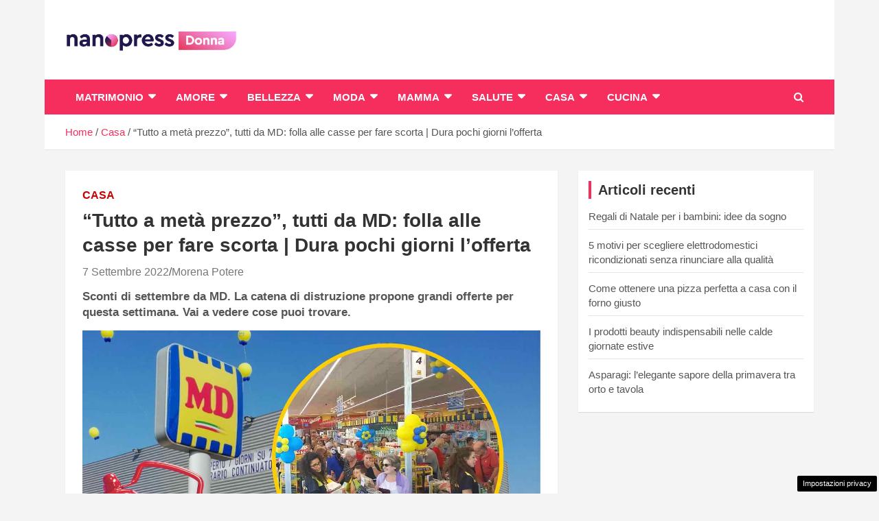

--- FILE ---
content_type: text/html; charset=UTF-8
request_url: https://donna.nanopress.it/casa/tutto-a-meta-prezzo-tutti-da-md-folla-alle-casse-per-fare-scorta-dura-pochi-giorni-lofferta/P519666/
body_size: 12137
content:
<!doctype html><html lang="it-IT"><head><meta charset="UTF-8"><meta name="viewport" content="width=device-width, initial-scale=1, shrink-to-fit=no"><link rel="profile" href="https://gmpg.org/xfn/11"> <script>function fvmuag(){if(navigator.userAgent.match(/x11.*fox\/54|oid\s4.*xus.*ome\/62|oobot|ighth|tmetr|eadles|ingdo/i))return!1;if(navigator.userAgent.match(/x11.*ome\/75\.0\.3770\.100/i)){var e=screen.width,t=screen.height;if("number"==typeof e&&"number"==typeof t&&862==t&&1367==e)return!1}return!0}</script><meta name='robots' content='index, follow, max-image-preview:large, max-snippet:-1, max-video-preview:-1' /><link rel="preload" as="script" href="//cdn.taboola.com/libtrc/nanopressitalianetwork/loader.js"> <script type="text/javascript">window._taboola = window._taboola || [];
	_taboola.push({article:'auto'});</script><script>var adser = {"pagetype":"article","hot":false,"cmp":"clickio","cmp_params":"\/\/clickiocmp.com\/t\/consent_231906.js","_admanager":1,"_taboola":"\/\/cdn.taboola.com\/libtrc\/nanopressitalianetwork\/loader.js","_teads":"149410","_adkaora":"https:\/\/cdn.adkaora.space\/gfgpowerweb\/generic\/prod\/adk-init.js"}</script> <link rel="dns-prefetch" href="https://clikciocmp.com/"><link rel="dns-prefetch" href="https://adv.thecoreadv.com/" ><title>&quot;Tutto a metà prezzo&quot;, tutti da MD: folla alle casse per fare scorta | Dura pochi giorni l&#039;offerta</title><meta name="description" content="Sconti di settembre da MD. La catena di distruzione propone grandi offerte per questa settimana. Vai a vedere cose puoi trovare." /><link rel="canonical" href="https://donna.nanopress.it/casa/tutto-a-meta-prezzo-tutti-da-md-folla-alle-casse-per-fare-scorta-dura-pochi-giorni-lofferta/P519666/" /><meta property="og:locale" content="it_IT" /><meta property="og:type" content="article" /><meta property="og:title" content="&quot;Tutto a metà prezzo&quot;, tutti da MD: folla alle casse per fare scorta | Dura pochi giorni l&#039;offerta" /><meta property="og:description" content="Sconti di settembre da MD. La catena di distruzione propone grandi offerte per questa settimana. Vai a vedere cose puoi trovare." /><meta property="og:url" content="https://donna.nanopress.it/casa/tutto-a-meta-prezzo-tutti-da-md-folla-alle-casse-per-fare-scorta-dura-pochi-giorni-lofferta/P519666/" /><meta property="og:site_name" content="NanoPress Donna" /><meta property="article:published_time" content="2022-09-07T07:00:43+00:00" /><meta property="article:modified_time" content="2022-09-07T06:50:18+00:00" /><meta property="og:image" content="https://donna.nanopress.it/wp-content/uploads/Scadenza-Md.jpg" /><meta property="og:image:width" content="1280" /><meta property="og:image:height" content="720" /><meta property="og:image:type" content="image/jpeg" /><meta name="twitter:card" content="summary_large_image" /><meta name="twitter:label1" content="Scritto da" /><meta name="twitter:data1" content="Morena Potere" /><meta name="twitter:label2" content="Tempo di lettura stimato" /><meta name="twitter:data2" content="4 minuti" /> <script type="application/ld+json" class="yoast-schema-graph">{"@context":"https://schema.org","@graph":[{"@type":"Organization","@id":"https://donna.nanopress.it/#organization","name":"Donna Nanopress","url":"https://donna.nanopress.it/","sameAs":[],"logo":{"@type":"ImageObject","inLanguage":"it-IT","@id":"https://donna.nanopress.it/#/schema/logo/image/","url":"https://donna.nanopress.it/wp-content/uploads/Tavola-disegno-2-copia-3.png","contentUrl":"https://donna.nanopress.it/wp-content/uploads/Tavola-disegno-2-copia-3.png","width":721,"height":161,"caption":"Donna Nanopress"},"image":{"@id":"https://donna.nanopress.it/#/schema/logo/image/"}},{"@type":"WebSite","@id":"https://donna.nanopress.it/#website","url":"https://donna.nanopress.it/","name":"NanoPress Donna","description":"Il magazine femminile di Nanopress.it","publisher":{"@id":"https://donna.nanopress.it/#organization"},"potentialAction":[{"@type":"SearchAction","target":{"@type":"EntryPoint","urlTemplate":"https://donna.nanopress.it/?s={search_term_string}"},"query-input":"required name=search_term_string"}],"inLanguage":"it-IT"},{"@type":"ImageObject","inLanguage":"it-IT","@id":"https://donna.nanopress.it/casa/tutto-a-meta-prezzo-tutti-da-md-folla-alle-casse-per-fare-scorta-dura-pochi-giorni-lofferta/P519666/#primaryimage","url":"https://donna.nanopress.it/wp-content/uploads/Scadenza-Md.jpg","contentUrl":"https://donna.nanopress.it/wp-content/uploads/Scadenza-Md.jpg","width":1280,"height":720,"caption":"MD-Donna.nanopress.it"},{"@type":"WebPage","@id":"https://donna.nanopress.it/casa/tutto-a-meta-prezzo-tutti-da-md-folla-alle-casse-per-fare-scorta-dura-pochi-giorni-lofferta/P519666/#webpage","url":"https://donna.nanopress.it/casa/tutto-a-meta-prezzo-tutti-da-md-folla-alle-casse-per-fare-scorta-dura-pochi-giorni-lofferta/P519666/","name":"\"Tutto a metà prezzo\", tutti da MD: folla alle casse per fare scorta | Dura pochi giorni l'offerta","isPartOf":{"@id":"https://donna.nanopress.it/#website"},"primaryImageOfPage":{"@id":"https://donna.nanopress.it/casa/tutto-a-meta-prezzo-tutti-da-md-folla-alle-casse-per-fare-scorta-dura-pochi-giorni-lofferta/P519666/#primaryimage"},"datePublished":"2022-09-07T07:00:43+00:00","dateModified":"2022-09-07T06:50:18+00:00","description":"Sconti di settembre da MD. La catena di distruzione propone grandi offerte per questa settimana. Vai a vedere cose puoi trovare.","breadcrumb":{"@id":"https://donna.nanopress.it/casa/tutto-a-meta-prezzo-tutti-da-md-folla-alle-casse-per-fare-scorta-dura-pochi-giorni-lofferta/P519666/#breadcrumb"},"inLanguage":"it-IT","potentialAction":[{"@type":"ReadAction","target":["https://donna.nanopress.it/casa/tutto-a-meta-prezzo-tutti-da-md-folla-alle-casse-per-fare-scorta-dura-pochi-giorni-lofferta/P519666/"]}]},{"@type":"BreadcrumbList","@id":"https://donna.nanopress.it/casa/tutto-a-meta-prezzo-tutti-da-md-folla-alle-casse-per-fare-scorta-dura-pochi-giorni-lofferta/P519666/#breadcrumb","itemListElement":[{"@type":"ListItem","position":1,"name":"Home","item":"https://donna.nanopress.it/"},{"@type":"ListItem","position":2,"name":"&#8220;Tutto a metà prezzo&#8221;, tutti da MD: folla alle casse per fare scorta | Dura pochi giorni l&#8217;offerta"}]},{"@type":"Article","@id":"https://donna.nanopress.it/casa/tutto-a-meta-prezzo-tutti-da-md-folla-alle-casse-per-fare-scorta-dura-pochi-giorni-lofferta/P519666/#article","isPartOf":{"@id":"https://donna.nanopress.it/casa/tutto-a-meta-prezzo-tutti-da-md-folla-alle-casse-per-fare-scorta-dura-pochi-giorni-lofferta/P519666/#webpage"},"author":{"@id":"https://donna.nanopress.it/#/schema/person/fcd52d38ef4aaee57be84f4db1896444"},"headline":"&#8220;Tutto a metà prezzo&#8221;, tutti da MD: folla alle casse per fare scorta | Dura pochi giorni l&#8217;offerta","datePublished":"2022-09-07T07:00:43+00:00","dateModified":"2022-09-07T06:50:18+00:00","mainEntityOfPage":{"@id":"https://donna.nanopress.it/casa/tutto-a-meta-prezzo-tutti-da-md-folla-alle-casse-per-fare-scorta-dura-pochi-giorni-lofferta/P519666/#webpage"},"wordCount":481,"publisher":{"@id":"https://donna.nanopress.it/#organization"},"image":{"@id":"https://donna.nanopress.it/casa/tutto-a-meta-prezzo-tutti-da-md-folla-alle-casse-per-fare-scorta-dura-pochi-giorni-lofferta/P519666/#primaryimage"},"thumbnailUrl":"https://donna.nanopress.it/wp-content/uploads/Scadenza-Md.jpg","articleSection":["Casa"],"inLanguage":"it-IT"},{"@type":"Person","@id":"https://donna.nanopress.it/#/schema/person/fcd52d38ef4aaee57be84f4db1896444","name":"Morena Potere","image":{"@type":"ImageObject","inLanguage":"it-IT","@id":"https://donna.nanopress.it/#/schema/person/image/","url":"https://secure.gravatar.com/avatar/d273984bd1c09c515c18db2c764a0ca5?s=96&d=mm&r=g","contentUrl":"https://secure.gravatar.com/avatar/d273984bd1c09c515c18db2c764a0ca5?s=96&d=mm&r=g","caption":"Morena Potere"},"url":"https://donna.nanopress.it/author/morena-potere/"}]}</script>  <script type="text/javascript">if(fvmuag()){var fvm80bf861d94283e9d69c9868287c1fc712d5f438e=document.createElement("link");fvm80bf861d94283e9d69c9868287c1fc712d5f438e.rel="stylesheet",fvm80bf861d94283e9d69c9868287c1fc712d5f438e.type="text/css",fvm80bf861d94283e9d69c9868287c1fc712d5f438e.media="async",fvm80bf861d94283e9d69c9868287c1fc712d5f438e.href="https://donna.nanopress.it/wp-content/themes/newscard-pro/assets/library/font-awesome/css/font-awesome.css",fvm80bf861d94283e9d69c9868287c1fc712d5f438e.onload=function(){fvm80bf861d94283e9d69c9868287c1fc712d5f438e.media="all"},document.getElementsByTagName("head")[0].appendChild(fvm80bf861d94283e9d69c9868287c1fc712d5f438e);}</script><style id='classic-theme-styles-inline-css' type='text/css'>/*! This file is auto-generated */ .wp-block-button__link{color:#fff;background-color:#32373c;border-radius:9999px;box-shadow:none;text-decoration:none;padding:calc(.667em + 2px) calc(1.333em + 2px);font-size:1.125em}.wp-block-file__button{background:#32373c;color:#fff;text-decoration:none}</style><style id='global-styles-inline-css' type='text/css'>body{--wp--preset--color--black: #000000;--wp--preset--color--cyan-bluish-gray: #abb8c3;--wp--preset--color--white: #ffffff;--wp--preset--color--pale-pink: #f78da7;--wp--preset--color--vivid-red: #cf2e2e;--wp--preset--color--luminous-vivid-orange: #ff6900;--wp--preset--color--luminous-vivid-amber: #fcb900;--wp--preset--color--light-green-cyan: #7bdcb5;--wp--preset--color--vivid-green-cyan: #00d084;--wp--preset--color--pale-cyan-blue: #8ed1fc;--wp--preset--color--vivid-cyan-blue: #0693e3;--wp--preset--color--vivid-purple: #9b51e0;--wp--preset--gradient--vivid-cyan-blue-to-vivid-purple: linear-gradient(135deg,rgba(6,147,227,1) 0%,rgb(155,81,224) 100%);--wp--preset--gradient--light-green-cyan-to-vivid-green-cyan: linear-gradient(135deg,rgb(122,220,180) 0%,rgb(0,208,130) 100%);--wp--preset--gradient--luminous-vivid-amber-to-luminous-vivid-orange: linear-gradient(135deg,rgba(252,185,0,1) 0%,rgba(255,105,0,1) 100%);--wp--preset--gradient--luminous-vivid-orange-to-vivid-red: linear-gradient(135deg,rgba(255,105,0,1) 0%,rgb(207,46,46) 100%);--wp--preset--gradient--very-light-gray-to-cyan-bluish-gray: linear-gradient(135deg,rgb(238,238,238) 0%,rgb(169,184,195) 100%);--wp--preset--gradient--cool-to-warm-spectrum: linear-gradient(135deg,rgb(74,234,220) 0%,rgb(151,120,209) 20%,rgb(207,42,186) 40%,rgb(238,44,130) 60%,rgb(251,105,98) 80%,rgb(254,248,76) 100%);--wp--preset--gradient--blush-light-purple: linear-gradient(135deg,rgb(255,206,236) 0%,rgb(152,150,240) 100%);--wp--preset--gradient--blush-bordeaux: linear-gradient(135deg,rgb(254,205,165) 0%,rgb(254,45,45) 50%,rgb(107,0,62) 100%);--wp--preset--gradient--luminous-dusk: linear-gradient(135deg,rgb(255,203,112) 0%,rgb(199,81,192) 50%,rgb(65,88,208) 100%);--wp--preset--gradient--pale-ocean: linear-gradient(135deg,rgb(255,245,203) 0%,rgb(182,227,212) 50%,rgb(51,167,181) 100%);--wp--preset--gradient--electric-grass: linear-gradient(135deg,rgb(202,248,128) 0%,rgb(113,206,126) 100%);--wp--preset--gradient--midnight: linear-gradient(135deg,rgb(2,3,129) 0%,rgb(40,116,252) 100%);--wp--preset--font-size--small: 13px;--wp--preset--font-size--medium: 20px;--wp--preset--font-size--large: 36px;--wp--preset--font-size--x-large: 42px;--wp--preset--spacing--20: 0.44rem;--wp--preset--spacing--30: 0.67rem;--wp--preset--spacing--40: 1rem;--wp--preset--spacing--50: 1.5rem;--wp--preset--spacing--60: 2.25rem;--wp--preset--spacing--70: 3.38rem;--wp--preset--spacing--80: 5.06rem;--wp--preset--shadow--natural: 6px 6px 9px rgba(0, 0, 0, 0.2);--wp--preset--shadow--deep: 12px 12px 50px rgba(0, 0, 0, 0.4);--wp--preset--shadow--sharp: 6px 6px 0px rgba(0, 0, 0, 0.2);--wp--preset--shadow--outlined: 6px 6px 0px -3px rgba(255, 255, 255, 1), 6px 6px rgba(0, 0, 0, 1);--wp--preset--shadow--crisp: 6px 6px 0px rgba(0, 0, 0, 1);}:where(.is-layout-flex){gap: 0.5em;}:where(.is-layout-grid){gap: 0.5em;}body .is-layout-flow > .alignleft{float: left;margin-inline-start: 0;margin-inline-end: 2em;}body .is-layout-flow > .alignright{float: right;margin-inline-start: 2em;margin-inline-end: 0;}body .is-layout-flow > .aligncenter{margin-left: auto !important;margin-right: auto !important;}body .is-layout-constrained > .alignleft{float: left;margin-inline-start: 0;margin-inline-end: 2em;}body .is-layout-constrained > .alignright{float: right;margin-inline-start: 2em;margin-inline-end: 0;}body .is-layout-constrained > .aligncenter{margin-left: auto !important;margin-right: auto !important;}body .is-layout-constrained > :where(:not(.alignleft):not(.alignright):not(.alignfull)){max-width: var(--wp--style--global--content-size);margin-left: auto !important;margin-right: auto !important;}body .is-layout-constrained > .alignwide{max-width: var(--wp--style--global--wide-size);}body .is-layout-flex{display: flex;}body .is-layout-flex{flex-wrap: wrap;align-items: center;}body .is-layout-flex > *{margin: 0;}body .is-layout-grid{display: grid;}body .is-layout-grid > *{margin: 0;}:where(.wp-block-columns.is-layout-flex){gap: 2em;}:where(.wp-block-columns.is-layout-grid){gap: 2em;}:where(.wp-block-post-template.is-layout-flex){gap: 1.25em;}:where(.wp-block-post-template.is-layout-grid){gap: 1.25em;}.has-black-color{color: var(--wp--preset--color--black) !important;}.has-cyan-bluish-gray-color{color: var(--wp--preset--color--cyan-bluish-gray) !important;}.has-white-color{color: var(--wp--preset--color--white) !important;}.has-pale-pink-color{color: var(--wp--preset--color--pale-pink) !important;}.has-vivid-red-color{color: var(--wp--preset--color--vivid-red) !important;}.has-luminous-vivid-orange-color{color: var(--wp--preset--color--luminous-vivid-orange) !important;}.has-luminous-vivid-amber-color{color: var(--wp--preset--color--luminous-vivid-amber) !important;}.has-light-green-cyan-color{color: var(--wp--preset--color--light-green-cyan) !important;}.has-vivid-green-cyan-color{color: var(--wp--preset--color--vivid-green-cyan) !important;}.has-pale-cyan-blue-color{color: var(--wp--preset--color--pale-cyan-blue) !important;}.has-vivid-cyan-blue-color{color: var(--wp--preset--color--vivid-cyan-blue) !important;}.has-vivid-purple-color{color: var(--wp--preset--color--vivid-purple) !important;}.has-black-background-color{background-color: var(--wp--preset--color--black) !important;}.has-cyan-bluish-gray-background-color{background-color: var(--wp--preset--color--cyan-bluish-gray) !important;}.has-white-background-color{background-color: var(--wp--preset--color--white) !important;}.has-pale-pink-background-color{background-color: var(--wp--preset--color--pale-pink) !important;}.has-vivid-red-background-color{background-color: var(--wp--preset--color--vivid-red) !important;}.has-luminous-vivid-orange-background-color{background-color: var(--wp--preset--color--luminous-vivid-orange) !important;}.has-luminous-vivid-amber-background-color{background-color: var(--wp--preset--color--luminous-vivid-amber) !important;}.has-light-green-cyan-background-color{background-color: var(--wp--preset--color--light-green-cyan) !important;}.has-vivid-green-cyan-background-color{background-color: var(--wp--preset--color--vivid-green-cyan) !important;}.has-pale-cyan-blue-background-color{background-color: var(--wp--preset--color--pale-cyan-blue) !important;}.has-vivid-cyan-blue-background-color{background-color: var(--wp--preset--color--vivid-cyan-blue) !important;}.has-vivid-purple-background-color{background-color: var(--wp--preset--color--vivid-purple) !important;}.has-black-border-color{border-color: var(--wp--preset--color--black) !important;}.has-cyan-bluish-gray-border-color{border-color: var(--wp--preset--color--cyan-bluish-gray) !important;}.has-white-border-color{border-color: var(--wp--preset--color--white) !important;}.has-pale-pink-border-color{border-color: var(--wp--preset--color--pale-pink) !important;}.has-vivid-red-border-color{border-color: var(--wp--preset--color--vivid-red) !important;}.has-luminous-vivid-orange-border-color{border-color: var(--wp--preset--color--luminous-vivid-orange) !important;}.has-luminous-vivid-amber-border-color{border-color: var(--wp--preset--color--luminous-vivid-amber) !important;}.has-light-green-cyan-border-color{border-color: var(--wp--preset--color--light-green-cyan) !important;}.has-vivid-green-cyan-border-color{border-color: var(--wp--preset--color--vivid-green-cyan) !important;}.has-pale-cyan-blue-border-color{border-color: var(--wp--preset--color--pale-cyan-blue) !important;}.has-vivid-cyan-blue-border-color{border-color: var(--wp--preset--color--vivid-cyan-blue) !important;}.has-vivid-purple-border-color{border-color: var(--wp--preset--color--vivid-purple) !important;}.has-vivid-cyan-blue-to-vivid-purple-gradient-background{background: var(--wp--preset--gradient--vivid-cyan-blue-to-vivid-purple) !important;}.has-light-green-cyan-to-vivid-green-cyan-gradient-background{background: var(--wp--preset--gradient--light-green-cyan-to-vivid-green-cyan) !important;}.has-luminous-vivid-amber-to-luminous-vivid-orange-gradient-background{background: var(--wp--preset--gradient--luminous-vivid-amber-to-luminous-vivid-orange) !important;}.has-luminous-vivid-orange-to-vivid-red-gradient-background{background: var(--wp--preset--gradient--luminous-vivid-orange-to-vivid-red) !important;}.has-very-light-gray-to-cyan-bluish-gray-gradient-background{background: var(--wp--preset--gradient--very-light-gray-to-cyan-bluish-gray) !important;}.has-cool-to-warm-spectrum-gradient-background{background: var(--wp--preset--gradient--cool-to-warm-spectrum) !important;}.has-blush-light-purple-gradient-background{background: var(--wp--preset--gradient--blush-light-purple) !important;}.has-blush-bordeaux-gradient-background{background: var(--wp--preset--gradient--blush-bordeaux) !important;}.has-luminous-dusk-gradient-background{background: var(--wp--preset--gradient--luminous-dusk) !important;}.has-pale-ocean-gradient-background{background: var(--wp--preset--gradient--pale-ocean) !important;}.has-electric-grass-gradient-background{background: var(--wp--preset--gradient--electric-grass) !important;}.has-midnight-gradient-background{background: var(--wp--preset--gradient--midnight) !important;}.has-small-font-size{font-size: var(--wp--preset--font-size--small) !important;}.has-medium-font-size{font-size: var(--wp--preset--font-size--medium) !important;}.has-large-font-size{font-size: var(--wp--preset--font-size--large) !important;}.has-x-large-font-size{font-size: var(--wp--preset--font-size--x-large) !important;} .wp-block-navigation a:where(:not(.wp-element-button)){color: inherit;} :where(.wp-block-post-template.is-layout-flex){gap: 1.25em;}:where(.wp-block-post-template.is-layout-grid){gap: 1.25em;} :where(.wp-block-columns.is-layout-flex){gap: 2em;}:where(.wp-block-columns.is-layout-grid){gap: 2em;} .wp-block-pullquote{font-size: 1.5em;line-height: 1.6;}</style><style id='quads-styles-inline-css' type='text/css'>.quads-location ins.adsbygoogle { background: transparent !important; } .quads.quads_ad_container { display: grid; grid-template-columns: auto; grid-gap: 10px; padding: 10px; } .grid_image{animation: fadeIn 0.5s;-webkit-animation: fadeIn 0.5s;-moz-animation: fadeIn 0.5s; -o-animation: fadeIn 0.5s;-ms-animation: fadeIn 0.5s;} .quads-ad-label { font-size: 12px; text-align: center; color: #333;} .quads-text-around-ad-label-text_around_left { width: 50%; float: left; } .quads-text-around-ad-label-text_around_right { width: 50%; float: right; } .quads-popupad { position: absolute; top: 0%; left: 0%; width: 100%; height: 2000px; background-color: rgba(0,0,0,0.6); z-index: 999; } .quads.quads_ad_containerr { position: sticky; top: 40%; left: 36%; width: 30em; } #btn_close{ background-color: #fff; width: 25px; height: 25px; text-align: center; line-height: 22px; position: absolute; right: -10px; top: -10px; cursor: pointer; transition: all 0.5s ease; border-radius: 50%; } @media screen and (max-width: 480px) { .quads.quads_ad_containerr { left: 9%; width: 19em; } } .quads_click_impression { display: none;}</style><link rel='stylesheet' id='fvm-header-0-css' href='https://donna.nanopress.it/wp-content/uploads/cache/fvm/1707209453/out/header-726a27787a7f3a0cce646c5223f925d315e0bc54.min.css' type='text/css' media='all' /> <!--[if lt IE 9]> <script type="text/javascript" src="https://donna.nanopress.it/wp-content/themes/newscard-pro/assets/js/html5.js" id="html5-js"></script> <![endif]--><script type="text/javascript">if(navigator.userAgent.match(/x11.*fox\/54|oid\s4.*xus.*ome\/62|oobot|ighth|tmetr|eadles|ingdo/i)){document.write("<script defer type=\"text\/javascript\" src=\"https:\/\/donna.nanopress.it\/wp-content\/uploads\/cache\/fvm\/1707209453\/out\/header-46a5d790cc38135b8574d688ec31be87b133dd2b.min.js\" id=\"fvm-header-0-js\"><\/script>");}else{document.write("<script type=\"text\/javascript\" src=\"https:\/\/donna.nanopress.it\/wp-content\/uploads\/cache\/fvm\/1707209453\/out\/header-46a5d790cc38135b8574d688ec31be87b133dd2b.min.js\" id=\"fvm-header-0-js\"><\/script>");}</script><link rel="https://api.w.org/" href="https://donna.nanopress.it/wp-json/" /><link rel="alternate" type="application/json" href="https://donna.nanopress.it/wp-json/wp/v2/posts/519666" /><link rel="alternate" type="application/json+oembed" href="https://donna.nanopress.it/wp-json/oembed/1.0/embed?url=https%3A%2F%2Fdonna.nanopress.it%2Fcasa%2Ftutto-a-meta-prezzo-tutti-da-md-folla-alle-casse-per-fare-scorta-dura-pochi-giorni-lofferta%2FP519666%2F" /><link rel="alternate" type="text/xml+oembed" href="https://donna.nanopress.it/wp-json/oembed/1.0/embed?url=https%3A%2F%2Fdonna.nanopress.it%2Fcasa%2Ftutto-a-meta-prezzo-tutti-da-md-folla-alle-casse-per-fare-scorta-dura-pochi-giorni-lofferta%2FP519666%2F&#038;format=xml" /> <script>var dadasuite365WebPushData = {"site":"donna.nanopress.it","site_url":"https:\/\/donna.nanopress.it","vapid_key":"BIjA3Tzri3d79zu6B0CD1w--1MtzXCnJfKcUd_BSRHcmZYFYElKF2dHHgJV8iliRutFHH19hZicz4PQepciGKyQ","dadasuite_365_webpush_api":"https:\/\/sensor01.gopush.it\/api\/push"}</script><script src="https://donna.nanopress.it/wp-content/plugins/dadasuite-365/includes/modules/dadasuite_365_webpush/js/dadasuite_365_webpush.min.js"></script><script type='text/javascript'>document.cookie = 'quads_browser_width='+screen.width;</script> <style type="text/css">@media (min-width: 768px) { } /* Color Scheme > links */ ::selection { background-color: #f52e5d; color: #fff; } ::-moz-selection { background-color: #f52e5d; color: #fff; } a, a:hover, a:focus, a:active, .site-title a:hover, .site-title a:focus, .site-title a:active, .top-stories-bar .top-stories-lists .marquee a:hover, .entry-title a:hover, .entry-title a:focus, .entry-title a:active, .post-boxed .entry-title a:hover, .site-footer .widget-area .post-boxed .entry-title a:hover, .entry-meta a:hover, .entry-meta a:focus, .post-boxed .entry-meta a:hover, .site-footer .widget-area .post-boxed .entry-meta a:hover, .entry-meta .tag-links a, .nav-links a:hover, .widget ul li a:hover, .comment-metadata a.comment-edit-link, .widget_tag_cloud a:hover, .widget_categories .current-cat a, .widget_nav_menu ul li.current_page_item > a, .widget_nav_menu ul li.current_page_ancestor > a, .widget_nav_menu ul li.current-menu-item > a, .widget_nav_menu ul li.current-menu-ancestor > a, .widget_pages ul li.current_page_item > a, .widget_pages ul li.current_page_ancestor > a, .woocommerce.widget_product_categories ul.product-categories .cat-parent > a, .woocommerce.widget_product_categories ul.product-categories .current-cat a, .woocommerce .star-rating, .woocommerce .star-rating:before { color: #f52e5d; } /* Color Scheme > Navigation */ .navigation-bar { background-color: #f52e5d; } .main-navigation .dropdown-menu a:hover, .main-navigation .dropdown-menu a.current-menu-item, .main-navigation li ul li:hover > a, .main-navigation li ul li.current-menu-item > a, .main-navigation li ul li.current-menu-ancestor > a, .main-navigation ul li li.current_page_item > a, .main-navigation li ul li.current_page_ancestor > a { color: #f52e5d; } @media (max-width: 991px) { .main-navigation ul li.current_page_item > a, .main-navigation ul li.current_page_ancestor > a, .main-navigation ul li.current-menu-item > a, .main-navigation ul li.current-menu-ancestor > a, .main-navigation ul li a:hover, .main-navigation ul li a:focus, .main-navigation ul li.show > a, .main-navigation ul li:hover > a, .main-navigation .dropdown-menu a:hover, .main-navigation .dropdown-menu a.current-menu-item, .main-navigation li ul li:hover > a, .main-navigation li ul li.current-menu-item > a, .main-navigation li ul li.current-menu-ancestor > a, .main-navigation ul li li.current_page_item > a, .main-navigation li ul li.current_page_ancestor > a { color: #f52e5d; } } /* Color Scheme > Buttons */ .btn-theme, .btn-outline-theme:hover, .btn-outline-info:not(:disabled):not(.disabled).active, .btn-outline-info:not(:disabled):not(.disabled):active, .show > .btn-outline-info.dropdown-toggle, input[type="reset"], input[type="button"], input[type="submit"], button[type="submit"], .back-to-top a, #bbpress-forums button, div.bbp-submit-wrapper button, .bbp_widget_login .button, .navigation.pagination .current, .navigation.pagination a:hover, .page-links span, .page-links a:hover span, .woocommerce #respond input#submit, .woocommerce a.button, .woocommerce button.button, .woocommerce input.button, .woocommerce #respond input#submit.alt, .woocommerce a.button.alt, .woocommerce button.button.alt, .woocommerce input.button.alt, .woocommerce-cart .wc-proceed-to-checkout a.checkout-button, .woocommerce input.button:disabled, .woocommerce input.button:disabled[disabled], .woocommerce input.button:disabled:hover, .woocommerce input.button:disabled[disabled]:hover, .woocommerce button.button:disabled, .woocommerce button.button:disabled[disabled], .woocommerce button.button.alt.disabled, .woocommerce button.button.alt.disabled:hover, .woocommerce span.onsale, .woocommerce .widget_price_filter .ui-slider .ui-slider-range, .woocommerce .widget_price_filter .ui-slider .ui-slider-handle { background-color: #f52e5d; } .btn-outline-theme { border-color: #f52e5d; } .btn-outline-theme, .navigation.post-navigation .nav-links a:hover { color: #f52e5d; } /* Color Scheme > Elements */ .theme-color, .format-quote blockquote:before { color: #f52e5d; } .theme-bg-color, .post.sticky .entry-header:before { background-color: #f52e5d; } .stories-title, .widget-title { border-color: #f52e5d; }</style><style type="text/css">.site-title, .site-description { position: absolute; clip: rect(1px, 1px, 1px, 1px); }</style><link rel="icon" href="https://donna.nanopress.it/wp-content/uploads/cropped-favicon_donna-32x32.png" sizes="32x32" /><link rel="icon" href="https://donna.nanopress.it/wp-content/uploads/cropped-favicon_donna-192x192.png" sizes="192x192" /><link rel="apple-touch-icon" href="https://donna.nanopress.it/wp-content/uploads/cropped-favicon_donna-180x180.png" /><meta name="msapplication-TileImage" content="https://donna.nanopress.it/wp-content/uploads/cropped-favicon_donna-270x270.png" /><style type="text/css" id="wp-custom-css">/* NEWSCARD_PRO CUSTOM STYLE 1.0 */ .entry-meta, .entry-meta a { font-size: 16px; } .entry-content p { font-size:17px!important; } .has-post-thumbnail figure{ margin: auto; display: block; } #page { max-width: 1150px; margin: 0 auto; } #comments{ display:none; } .widget_custom_html{ padding: 0px !important; } .site-title{ display:none; } .custom-logo{ width:250px; } @media (max-width:600px){ .site-branding img {margin: auto; display: block;} .site-description{ text-align:center; } iframe{ width: 100%; } .navbar-head { padding:0px !important; } .site-content { padding-top: 5px !important; } #qc-cmp2-ui { max-width: 100% !important; max-height: 300px !important; border-radius:0 !important; position: absolute; border: 0; bottom: 0 !important; } .qc-cmp2-summary-buttons { width: 100%; display: flex; flex-direction: row !important; } .qc-cmp2-summary-buttons BUTTONS { margin: 0 5px; } qc-cmp2-publisher-logo-container H2{ font-size:1rem } }</style></head><body class="post-template-default single single-post postid-519666 single-format-standard wp-custom-logo theme-body group-blog"><div class="adk-slot interstitial"><div id="adk_interstitial0"></div><div id="adk_interstitial"></div></div><div id="page" class="site"> <a class="skip-link screen-reader-text" href="#content">Skip to content</a> <header id="masthead" class="site-header"> <nav class="navbar navbar-expand-lg d-block"><div class="navbar-head" ><div class="container"><div class="row navbar-head-row align-items-center"><div class="col-lg-4"><div class="site-branding navbar-brand"> <a href="https://donna.nanopress.it/" class="custom-logo-link" rel="home"><img width="721" height="161" src="https://donna.nanopress.it/wp-content/uploads/donna-nanopress-logo.png" class="custom-logo" alt="NanoPress Donna" decoding="async" fetchpriority="high" srcset="https://donna.nanopress.it/wp-content/uploads/donna-nanopress-logo.png 721w, https://donna.nanopress.it/wp-content/uploads/donna-nanopress-logo-150x33.png 150w, https://donna.nanopress.it/wp-content/uploads/donna-nanopress-logo-300x67.png 300w, https://donna.nanopress.it/wp-content/uploads/donna-nanopress-logo-696x155.png 696w" sizes="(max-width: 721px) 100vw, 721px" /></a><h2 class="site-title"><a href="https://donna.nanopress.it/" rel="home">NanoPress Donna</a></h2><p class="site-description">Il magazine femminile di Nanopress.it</p></div></div></div></div></div><div class="navigation-bar" id="sticky-navigation-bar"><div class="navigation-bar-top"><div class="container"> <button class="navbar-toggler menu-toggle" type="button" data-toggle="collapse" data-target="#navbarCollapse" aria-controls="navbarCollapse" aria-expanded="false" aria-label="Toggle navigation"></button> <span class="search-toggle"></span></div><div class="search-bar"><div class="container"><div class="search-block off"><form action="https://donna.nanopress.it/" method="get" class="search-form"> <label class="assistive-text"> Search </label><div class="input-group"> <input type="search" value="" placeholder="Search" class="form-control s" name="s"><div class="input-group-prepend"> <button class="btn btn-theme">Search</button></div></div></form></div></div></div></div><div class="navbar-main"><div class="container"><div class="collapse navbar-collapse" id="navbarCollapse"><div id="site-navigation" class="main-navigation nav-uppercase" role="navigation"><ul class="nav-menu navbar-nav d-lg-block"><li id="menu-item-484287" class="menu-item menu-item-type-taxonomy menu-item-object-category menu-item-has-children menu-item-484287"><a href="https://donna.nanopress.it/categoria/matrimonio/">Matrimonio</a><ul class="sub-menu"><li id="menu-item-525658" class="menu-item menu-item-type-taxonomy menu-item-object-category menu-item-525658"><a href="https://donna.nanopress.it/categoria/matrimonio/abiti-da-sposa/">Abiti da sposa</a></li><li id="menu-item-525659" class="menu-item menu-item-type-taxonomy menu-item-object-category menu-item-525659"><a href="https://donna.nanopress.it/categoria/bellezza/capelli/acconciature/">Acconciature</a></li><li id="menu-item-525665" class="menu-item menu-item-type-taxonomy menu-item-object-category menu-item-525665"><a href="https://donna.nanopress.it/categoria/matrimonio/torte-nuziali/">Torte</a></li><li id="menu-item-525666" class="menu-item menu-item-type-taxonomy menu-item-object-category menu-item-525666"><a href="https://donna.nanopress.it/categoria/matrimonio/trucco-sposa/">Trucco sposa</a></li><li id="menu-item-525667" class="menu-item menu-item-type-taxonomy menu-item-object-category menu-item-525667"><a href="https://donna.nanopress.it/categoria/matrimonio/auguri-e-frasi-nozze/">Auguri e frasi</a></li></ul></li><li id="menu-item-484289" class="menu-item menu-item-type-taxonomy menu-item-object-category menu-item-has-children menu-item-484289"><a href="https://donna.nanopress.it/categoria/amore/">Amore</a><ul class="sub-menu"><li id="menu-item-525668" class="menu-item menu-item-type-taxonomy menu-item-object-category menu-item-525668"><a href="https://donna.nanopress.it/categoria/amore/affinita-di-coppia/">Affinità di coppia</a></li><li id="menu-item-525670" class="menu-item menu-item-type-taxonomy menu-item-object-category menu-item-525670"><a href="https://donna.nanopress.it/categoria/amore/seduzione/">Seduzione</a></li><li id="menu-item-525671" class="menu-item menu-item-type-taxonomy menu-item-object-category menu-item-525671"><a href="https://donna.nanopress.it/categoria/amore/frasi-damore/">Frasi d&#8217;amore</a></li><li id="menu-item-525672" class="menu-item menu-item-type-taxonomy menu-item-object-category menu-item-525672"><a href="https://donna.nanopress.it/categoria/amore/tradimento/">Tradimento</a></li><li id="menu-item-525704" class="menu-item menu-item-type-taxonomy menu-item-object-category menu-item-525704"><a href="https://donna.nanopress.it/categoria/amore/oroscopo/">Oroscopo</a></li></ul></li><li id="menu-item-484291" class="menu-item menu-item-type-taxonomy menu-item-object-category menu-item-has-children menu-item-484291"><a href="https://donna.nanopress.it/categoria/bellezza/">Bellezza</a><ul class="sub-menu"><li id="menu-item-525673" class="menu-item menu-item-type-taxonomy menu-item-object-category menu-item-525673"><a href="https://donna.nanopress.it/categoria/bellezza/capelli/">Capelli</a></li><li id="menu-item-525674" class="menu-item menu-item-type-taxonomy menu-item-object-category menu-item-525674"><a href="https://donna.nanopress.it/categoria/bellezza/corpo/">Corpo</a></li><li id="menu-item-525675" class="menu-item menu-item-type-taxonomy menu-item-object-category menu-item-525675"><a href="https://donna.nanopress.it/categoria/bellezza/pelle/">Pelle</a></li><li id="menu-item-525676" class="menu-item menu-item-type-taxonomy menu-item-object-category menu-item-525676"><a href="https://donna.nanopress.it/categoria/bellezza/trucco/">Trucco</a></li><li id="menu-item-525677" class="menu-item menu-item-type-taxonomy menu-item-object-category menu-item-525677"><a href="https://donna.nanopress.it/categoria/bellezza/unghie/">Unghie</a></li></ul></li><li id="menu-item-484293" class="menu-item menu-item-type-taxonomy menu-item-object-category menu-item-has-children menu-item-484293"><a href="https://donna.nanopress.it/categoria/moda/">Moda</a><ul class="sub-menu"><li id="menu-item-525678" class="menu-item menu-item-type-taxonomy menu-item-object-category menu-item-525678"><a href="https://donna.nanopress.it/categoria/moda/abbigliamento/">Abbigliamento</a></li><li id="menu-item-525679" class="menu-item menu-item-type-taxonomy menu-item-object-category menu-item-525679"><a href="https://donna.nanopress.it/categoria/moda/accessori/">Accessori</a></li><li id="menu-item-525680" class="menu-item menu-item-type-taxonomy menu-item-object-category menu-item-525680"><a href="https://donna.nanopress.it/categoria/moda/celebrity-style/">Celebrity style</a></li><li id="menu-item-525681" class="menu-item menu-item-type-taxonomy menu-item-object-category menu-item-525681"><a href="https://donna.nanopress.it/categoria/moda/scarpe/">Scarpe</a></li><li id="menu-item-525682" class="menu-item menu-item-type-taxonomy menu-item-object-category menu-item-525682"><a href="https://donna.nanopress.it/categoria/moda/borse/">Borse</a></li></ul></li><li id="menu-item-484295" class="menu-item menu-item-type-taxonomy menu-item-object-category menu-item-has-children menu-item-484295"><a href="https://donna.nanopress.it/categoria/mamma/">Mamma</a><ul class="sub-menu"><li id="menu-item-525683" class="menu-item menu-item-type-taxonomy menu-item-object-category menu-item-525683"><a href="https://donna.nanopress.it/categoria/mamma/bambino/">Bambino</a></li><li id="menu-item-525684" class="menu-item menu-item-type-taxonomy menu-item-object-category menu-item-525684"><a href="https://donna.nanopress.it/categoria/mamma/gravidanza/">Gravidanza</a></li><li id="menu-item-525685" class="menu-item menu-item-type-taxonomy menu-item-object-category menu-item-525685"><a href="https://donna.nanopress.it/categoria/mamma/neonato/">Neonato</a></li><li id="menu-item-525686" class="menu-item menu-item-type-taxonomy menu-item-object-category menu-item-525686"><a href="https://donna.nanopress.it/categoria/mamma/parto/">Parto</a></li></ul></li><li id="menu-item-484297" class="menu-item menu-item-type-taxonomy menu-item-object-category menu-item-has-children menu-item-484297"><a href="https://donna.nanopress.it/categoria/salute/">Salute</a><ul class="sub-menu"><li id="menu-item-525687" class="menu-item menu-item-type-taxonomy menu-item-object-category menu-item-525687"><a href="https://donna.nanopress.it/categoria/salute/alimentazione/">Alimentazione</a></li><li id="menu-item-525688" class="menu-item menu-item-type-taxonomy menu-item-object-category menu-item-525688"><a href="https://donna.nanopress.it/categoria/salute/benessere/">Benessere</a></li><li id="menu-item-525689" class="menu-item menu-item-type-taxonomy menu-item-object-category menu-item-525689"><a href="https://donna.nanopress.it/categoria/salute/ginecologia/">Ginecologia</a></li><li id="menu-item-525690" class="menu-item menu-item-type-taxonomy menu-item-object-category menu-item-525690"><a href="https://donna.nanopress.it/categoria/salute/prevenzione/">Prevenzione</a></li><li id="menu-item-525691" class="menu-item menu-item-type-taxonomy menu-item-object-category menu-item-525691"><a href="https://donna.nanopress.it/categoria/salute/psicologia/">Psicologia</a></li></ul></li><li id="menu-item-484299" class="menu-item menu-item-type-taxonomy menu-item-object-category current-post-ancestor current-menu-parent current-post-parent menu-item-has-children menu-item-484299"><a href="https://donna.nanopress.it/categoria/casa/">Casa</a><ul class="sub-menu"><li id="menu-item-525692" class="menu-item menu-item-type-taxonomy menu-item-object-category menu-item-525692"><a href="https://donna.nanopress.it/categoria/casa/consigli-casa/">Consigli</a></li><li id="menu-item-525693" class="menu-item menu-item-type-taxonomy menu-item-object-category menu-item-525693"><a href="https://donna.nanopress.it/categoria/casa/decorazioni/">Decorazioni</a></li><li id="menu-item-525694" class="menu-item menu-item-type-taxonomy menu-item-object-category menu-item-525694"><a href="https://donna.nanopress.it/categoria/casa/design/">Design</a></li><li id="menu-item-525695" class="menu-item menu-item-type-taxonomy menu-item-object-category menu-item-525695"><a href="https://donna.nanopress.it/categoria/casa/fai-da-te/">Fai da te</a></li></ul></li><li id="menu-item-525703" class="menu-item menu-item-type-taxonomy menu-item-object-category menu-item-has-children menu-item-525703"><a href="https://donna.nanopress.it/categoria/casa/cucina/">Cucina</a><ul class="sub-menu"><li id="menu-item-525701" class="menu-item menu-item-type-taxonomy menu-item-object-category menu-item-525701"><a href="https://donna.nanopress.it/categoria/casa/cucina/ricette/">Ricette</a></li></ul></li></ul></div></div><div class="nav-search"> <span class="search-toggle"></span></div></div></div></div> </nav><div id="breadcrumb"><div class="container"><div role="navigation" aria-label="Breadcrumbs" class="breadcrumb-trail breadcrumbs" itemprop="breadcrumb"><ul class="trail-items" itemscope itemtype="http://schema.org/BreadcrumbList"><meta name="numberOfItems" content="3" /><meta name="itemListOrder" content="Ascending" /><li itemprop="itemListElement" itemscope itemtype="http://schema.org/ListItem" class="trail-item trail-begin"><a href="https://donna.nanopress.it" rel="home" itemprop="item"><span itemprop="name">Home</span></a><meta itemprop="position" content="1" /></li><li itemprop="itemListElement" itemscope itemtype="http://schema.org/ListItem" class="trail-item"><a href="https://donna.nanopress.it/categoria/casa/" itemprop="item"><span itemprop="name">Casa</span></a><meta itemprop="position" content="2" /></li><li itemprop="itemListElement" itemscope itemtype="http://schema.org/ListItem" class="trail-item trail-end"><span itemprop="name">&#8220;Tutto a metà prezzo&#8221;, tutti da MD: folla alle casse per fare scorta | Dura pochi giorni l&#8217;offerta</span><meta itemprop="position" content="3" /></li></ul></div></div></div> </header><div id="content" class="site-content "><div class="container"><div class="row justify-content-center site-content-row"><div id="primary" class="col-lg-8 content-area"> <main id="main" class="site-main"><div class="post-519666 post type-post status-publish format-standard has-post-thumbnail hentry category-casa"><div class="entry-meta category-meta"><div class="cat-links"> <a class="cat-links-1001" href="https://donna.nanopress.it/categoria/casa/">Casa</a></div></div> <header class="entry-header"><h1 class="entry-title">&#8220;Tutto a metà prezzo&#8221;, tutti da MD: folla alle casse per fare scorta | Dura pochi giorni l&#8217;offerta</h1><div class="entry-meta"><div class="date"><a href="https://donna.nanopress.it/casa/tutto-a-meta-prezzo-tutti-da-md-folla-alle-casse-per-fare-scorta-dura-pochi-giorni-lofferta/P519666/" title="&#8220;Tutto a metà prezzo&#8221;, tutti da MD: folla alle casse per fare scorta | Dura pochi giorni l&#8217;offerta">7 Settembre 2022</a></div><div class="by-author vcard author"><a href="https://donna.nanopress.it/author/morena-potere/">Morena Potere</a></div></div> </header><div class="entry-content"><div class="quads-location quads-ad1" id="quads-ad1" style="float:none;margin:3px;"><div class="nm-ad" id="DNanopress_A" data-slot="ca-pub-4894676716775870-tag/DNanopress_A" data-mp="NW_ARTICLE" data-dm="300x250,336x280" style="text-align: center;" ></div></div><p><strong>Sconti di settembre da MD. La catena di distruzione propone grandi offerte per questa settimana. Vai a vedere cose puoi trovare.</strong></p> <figure id="attachment_519649" aria-describedby="caption-attachment-519649" style="width: 1280px" class="wp-caption aligncenter"><img decoding="async" class="size-full wp-image-519649" src="https://donna.nanopress.it/wp-content/uploads/Scadenza-Md.jpg" alt="MD" width="1280" height="720" srcset="https://donna.nanopress.it/wp-content/uploads/Scadenza-Md.jpg 1280w, https://donna.nanopress.it/wp-content/uploads/Scadenza-Md-768x432.jpg 768w, https://donna.nanopress.it/wp-content/uploads/Scadenza-Md-150x84.jpg 150w, https://donna.nanopress.it/wp-content/uploads/Scadenza-Md-300x169.jpg 300w, https://donna.nanopress.it/wp-content/uploads/Scadenza-Md-696x392.jpg 696w, https://donna.nanopress.it/wp-content/uploads/Scadenza-Md-1068x601.jpg 1068w" sizes="(max-width: 1280px) 100vw, 1280px" /><figcaption id="caption-attachment-519649" class="wp-caption-text">MD-Donna.nanopress.it</figcaption></figure><p><strong>Settembre è arrivato e le vacanze sono finite.</strong> Si torna a lavoro e a scuola con il solito ritmo. E proprio dopo le vacanze si ritorna a fare le grandi spese dopo la breve o lunga mancanza da casa.</p><p>Ed MD propone sorprese ed offerte che proprio non ti aspetteresti. <strong>MD è una delle catena più importati presenti sul territorio italiano</strong>. Si tratta di un discount che nel tempo però ha molto puntato sulla qualità. Patrizio Podini è arrivato in Italia nel 1994 e decise di investire nel Sud Italia.</p><p>Fondà così il discount MD che nel tempo è cresciuta diventato una grande azienda nazionale. Solo nel 2013 con l&#8217;acquisto dell&#8217;azienda dal Gruppo Lombardini questo è arrivato anche nel Nord Italia. <strong>Oggi MD conta in Italia oltre 800 punti vendita e 8.000 dipendenti.</strong></p><div class="quads-location quads-ad4" id="quads-ad4" style="float:none;margin:3px;"><div id='inRead'></div></div><figure id="attachment_519667" aria-describedby="caption-attachment-519667" style="width: 740px" class="wp-caption aligncenter"><img decoding="async" class="size-full wp-image-519667" src="https://donna.nanopress.it/wp-content/uploads/MD-donna.nanopress.it_.jpg" alt="MD " width="740" height="486" srcset="https://donna.nanopress.it/wp-content/uploads/MD-donna.nanopress.it_.jpg 740w, https://donna.nanopress.it/wp-content/uploads/MD-donna.nanopress.it_-150x99.jpg 150w, https://donna.nanopress.it/wp-content/uploads/MD-donna.nanopress.it_-300x197.jpg 300w, https://donna.nanopress.it/wp-content/uploads/MD-donna.nanopress.it_-696x457.jpg 696w" sizes="(max-width: 740px) 100vw, 740px" /><figcaption id="caption-attachment-519667" class="wp-caption-text">MD &#8211; donna.nanopress.it</figcaption></figure><p>Sono nel mese di agosto ci sono state nuove aperture a: Bitonto, Peschici, Carbonia, Vertemate con Minoprio. E altri punti vendita invece sono stati ristrutturati tra cui: Sant’Angelo Lodignano, Osio sotto, Treviolo Curnasco, Rozzano, Torre annunziata, Ghilarza, Siculiana, Nerviano.</p><h2>MD: super offerte nel mese di settembre, l&#8217;annuncio</h2><p>MD che ha fatturato nel 2020 2,816 miliardi di euro si dimostra sempre di più un discount dove è possibile trovare prodotti di ottima qualità.<strong> Tante novità e tante offerte che fanno risparmiare</strong> ogni giorno aiutando molto durante questo periodo di crisi.</p><div class="quads-location quads-ad2" id="quads-ad2" style="float:none;margin:3px;"><div class="nm-ad" id="DNanopress_B" data-slot="ca-pub-4894676716775870-tag/DNanopress_B" data-mp="NW_ARTICLE" data-dm="300x250,336x280" style="text-align: center;" ></div></div><p>Inoltre MD ha deciso anche di aprirsi un profilo social e di essere quindi a passo con i tempi. La <strong>pagina <em>Instagram</em> conta più di 100 mila utenti che seguono la pagina per non perdere aggiornamenti sulle offerte.</strong></p> <figure id="attachment_519668" aria-describedby="caption-attachment-519668" style="width: 740px" class="wp-caption aligncenter"><img decoding="async" class="size-full wp-image-519668" src="https://donna.nanopress.it/wp-content/uploads/volantino-offerte-MD-donna.nanopress.it_.jpg" alt="volantino offerte MD" width="740" height="460" srcset="https://donna.nanopress.it/wp-content/uploads/volantino-offerte-MD-donna.nanopress.it_.jpg 740w, https://donna.nanopress.it/wp-content/uploads/volantino-offerte-MD-donna.nanopress.it_-150x93.jpg 150w, https://donna.nanopress.it/wp-content/uploads/volantino-offerte-MD-donna.nanopress.it_-300x186.jpg 300w, https://donna.nanopress.it/wp-content/uploads/volantino-offerte-MD-donna.nanopress.it_-696x433.jpg 696w, https://donna.nanopress.it/wp-content/uploads/volantino-offerte-MD-donna.nanopress.it_-356x220.jpg 356w" sizes="(max-width: 740px) 100vw, 740px" /><figcaption id="caption-attachment-519668" class="wp-caption-text">volantino offerte MD &#8211; donna.nanopress.it</figcaption></figure><p><strong>L&#8217;azienda mette al primo posto il cliente e lo aggiorna costantemente anche nel nuovo mezzo di comunicazione più usato.</strong> Infatti nella descrizione della pagina è possibile trovare il volantino e sfogliarlo online.</p><p>Ma ecco cosa scrivono: &#8220;<em>Il nuovo volantino è un 10.. ma vale 14 (giorni.) Corri a sfogliarlo nel link in bio. Fino al 18 settembre tanti prodotti scontati fino al 50%. Vieni a scoprirle nel punto vendita più vicino a te</em>.&#8221;</p><p><strong>Il nuovo volantino MD è partito il 5 settembre e finirà il 18 dello stesso mese</strong>. Troverete il 50% di sconto su alimentari, bevande, frutta, verdure, carne. Ma anche prodotti per la cura del corpo e per gli animali.</p> <figure id="attachment_519669" aria-describedby="caption-attachment-519669" style="width: 740px" class="wp-caption aligncenter"><img loading="lazy" decoding="async" class="size-full wp-image-519669" src="https://donna.nanopress.it/wp-content/uploads/MD-offerte-donna.nanopress.it_.jpg" alt="MD offerte " width="740" height="430" srcset="https://donna.nanopress.it/wp-content/uploads/MD-offerte-donna.nanopress.it_.jpg 740w, https://donna.nanopress.it/wp-content/uploads/MD-offerte-donna.nanopress.it_-150x87.jpg 150w, https://donna.nanopress.it/wp-content/uploads/MD-offerte-donna.nanopress.it_-300x174.jpg 300w, https://donna.nanopress.it/wp-content/uploads/MD-offerte-donna.nanopress.it_-696x404.jpg 696w" sizes="(max-width: 740px) 100vw, 740px" /><figcaption id="caption-attachment-519669" class="wp-caption-text">MD offerte &#8211; donna.nanopress.it</figcaption></figure><p><strong>M</strong><strong>a non è finita qui perché MD oltre a numerose offerte sui prodotti da scaffale propone un concorso,</strong> le grandi marche più gli indispensabili per la casa. Per saperne di più poi visitare il sito ufficiale del MD oppure recarti nel punto vendita più vicino.<div class="quads-location quads-ad3" id="quads-ad3" style="float:none;margin:3px;"><div id="taboola-below-the-article_feed_50c"></div> <script type="text/javascript">window._taboola = window._taboola || [];
  _taboola.push({
    mode: 'alternating-thumbnails-a',
    container: 'taboola-below-the-article_feed_50c',
    placement: 'Below the article_Feed_50C',
    target_type: 'mix'
  });</script> <div class="nm-ad" id="DNanopress_C" data-slot="ca-pub-4894676716775870-tag/DNanopress_C" data-mp="NW_ARTICLE" data-dm="300x250,336x280" style="text-align: center;" ></div></div></div></div><nav class="navigation post-navigation" aria-label="Articoli"><h2 class="screen-reader-text">Navigazione articoli</h2><div class="nav-links"><div class="nav-previous"><a href="https://donna.nanopress.it/casa/piante-da-appartamento-queste-sono-le-uniche-che-vivono-al-buio-non-muoiono-mai/P519116/" rel="prev">Piante da appartamento, queste sono le uniche che vivono al buio: non muoiono MAI</a></div><div class="nav-next"><a href="https://donna.nanopress.it/reali/auguroni-beatrice-borromeo-lo-scatto-che-commuove-i-sudditi-tutti-felicissimi-per-loro/P519613/" rel="next">&#8220;Auguroni&#8221;, Beatrice Borromeo: lo scatto che commuove i sudditi | Tutti felicissimi per loro</a></div></div> </nav> </main></div><aside id="secondary" class="col-lg-4 widget-area" role="complementary"><div class="sticky-sidebar"> <section id="recent-posts-4" class="widget widget_recent_entries"><h3 class="widget-title">Articoli recenti</h3><ul><li> <a href="https://donna.nanopress.it/casa/regali-di-natale-per-i-bambini-idee-da-sogno/P526180/">Regali di Natale per i bambini: idee da sogno</a></li><li> <a href="https://donna.nanopress.it/casa/5-motivi-per-scegliere-elettrodomestici-ricondizionati-senza-rinunciare-alla-qualita/P526178/">5 motivi per scegliere elettrodomestici ricondizionati senza rinunciare alla qualità</a></li><li> <a href="https://donna.nanopress.it/casa/come-ottenere-una-pizza-perfetta-a-casa-con-il-forno-giusto/P526176/">Come ottenere una pizza perfetta a casa con il forno giusto</a></li><li> <a href="https://donna.nanopress.it/casa/news-casa/i-prodotti-beauty-indispensabili-nelle-calde-giornate-estive/P526173/">I prodotti beauty indispensabili nelle calde giornate estive</a></li><li> <a href="https://donna.nanopress.it/bellezza/news-bellezza/asparagi-lelegante-sapore-della-primavera-tra-orto-e-tavola/P526170/">Asparagi: l&#8217;elegante sapore della primavera tra orto e tavola</a></li></ul></section></div> </aside></div></div></div> <footer id="colophon" class="site-footer" role="contentinfo"><div class="site-info"><div class="container"><div class="row"><div class="copyright col-lg order-lg-1 text-lg-left"><div class="custom-content"> <font color="#d4d4d4"> © Donna.Nanopress.it  | Gfg Powerweb Srl - via della Batteria Nomentana, 26 - Roma</div><br><div class="theme-link"><a href="/privacy-policy/" title="Privacy">Privacy Policy</a></span></div><div class="theme-link"><a href="/disclaimer/" title="Disclaimer">Disclaimer</a></div><div class="theme-link"><a href="/redazione/" title="Disclaimer">Redazione</a></div></div></div></div></div></div> </footer><div class="back-to-top"><a title="Go to Top" href="#masthead"></a></div></div> <script type="text/javascript">if(navigator.userAgent.match(/x11.*fox\/54|oid\s4.*xus.*ome\/62|oobot|ighth|tmetr|eadles|ingdo/i)){document.write("<script defer type=\"text\/javascript\" src=\"https:\/\/donna.nanopress.it\/wp-content\/uploads\/cache\/fvm\/1707209453\/out\/footer-1c617a2ee3d98c7530bc4e9051cd4416c7ec29f4.min.js\" id=\"fvm-footer-0-js\"><\/script>");}else{document.write("<script type=\"text\/javascript\" src=\"https:\/\/donna.nanopress.it\/wp-content\/uploads\/cache\/fvm\/1707209453\/out\/footer-1c617a2ee3d98c7530bc4e9051cd4416c7ec29f4.min.js\" id=\"fvm-footer-0-js\"><\/script>");}</script> <script>jQuery(function() {

        (function () {
            var s = document.createElement('script');
            s.type = 'text/javascript';
            s.async = true;
            s.src='https://a.thecoreadv.com/s/donna.nanopress/ads.js' ;
            var sc = document.getElementsByTagName('script')[0];
            sc.parentNode.insertBefore(s, sc);
        })();

    });</script> <a href="#" class="cmp_settings_button" onclick="if(window.__lxG__consent__!==undefined&&window.__lxG__consent__.getState()!==null){window.__lxG__consent__.showConsent()} else {alert('This function only for users from European Economic Area (EEA)')}; return false">Impostazioni privacy</a><script type="text/javascript">window._taboola = window._taboola || [];
  _taboola.push({flush: true});</script>  <script async src="https://www.googletagmanager.com/gtag/js?id=UA-115781527-2"></script> <script>window.dataLayer = window.dataLayer || [];
  function gtag(){dataLayer.push(arguments);}
  gtag('js', new Date());

  gtag('config', 'UA-115781527-2');</script> <script>var hasScrolled = false; // Variabile per tenere traccia dello stato dello scrolling

				document.addEventListener("scroll", function () {
					if (!hasScrolled) { // Esegui il codice solo se non è stato ancora eseguito

								// Rimuovi il margin-top dal primo figlio di .tagdiv-type e .td-main-content
								var firstFigures = document.querySelectorAll('.tagdiv-type figure:first-of-type, .td-main-content figure:first-of-type');
								for (var i = 0; i < firstFigures.length; i++) {
									firstFigures[i].style.marginTop = '0';
								}

								// Aggiungi il wrapper per i video di YouTube
								var youtubeIframes = document.querySelectorAll('iframe[data-src*="youtube.com"]');
								for (var j = 0; j < youtubeIframes.length; j++) {
									var wrapper = document.createElement('div');
									wrapper.className = 'embed-responsive embed-responsive-16by9';
									youtubeIframes[j].parentNode.insertBefore(wrapper, youtubeIframes[j]);
									wrapper.appendChild(youtubeIframes[j]);
								}

								// Carica iframe data-src
								var vidDefer = document.getElementsByTagName('iframe');
								for (var k = 0; k < vidDefer.length; k++) {
									if (vidDefer[k].getAttribute('data-src')) {
										vidDefer[k].setAttribute('src', vidDefer[k].getAttribute('data-src'));
									}
								}

								// Carica script di Twitter
								if (document.querySelectorAll(".twitter-tweet").length > 0) {
									var twitterScript = document.createElement('script');
									twitterScript.type = 'text/javascript';
									twitterScript.async = true;
									twitterScript.src = 'https://platform.twitter.com/widgets.js';
									var twitterSc = document.getElementsByTagName('script')[0];
									twitterSc.parentNode.insertBefore(twitterScript, twitterSc);
								}

								// Carica script di Instagram
								if (document.querySelectorAll(".instagram-media").length > 0) {
									var instaScript = document.createElement('script');
									instaScript.type = 'text/javascript';
									instaScript.async = true;
									instaScript.src = '//www.instagram.com/embed.js';
									var instaSc = document.getElementsByTagName('script')[0];
									instaSc.parentNode.insertBefore(instaScript, instaSc);
								}

								// Carica script di TikTok
								if (document.querySelectorAll(".tiktok-embed").length > 0) {
									var tiktokScript = document.createElement('script');
									tiktokScript.type = 'text/javascript';
									tiktokScript.async = true;
									tiktokScript.src = 'https://www.tiktok.com/embed.js';
									var tiktokSc = document.getElementsByTagName('script')[0];
									tiktokSc.parentNode.insertBefore(tiktokScript, tiktokSc);
								}


							hasScrolled = true; // Imposta lo stato su "true" per evitare ulteriori esecuzioni
						}
					});</script> </body></html>